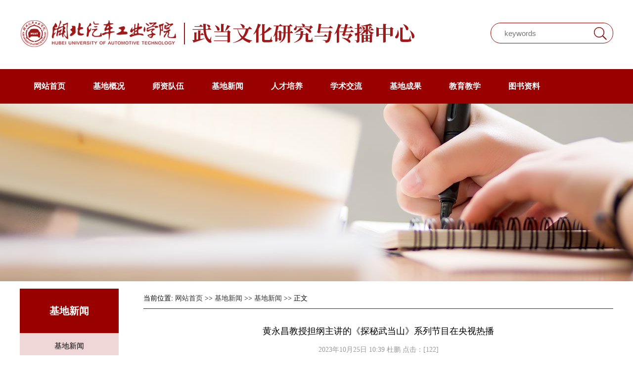

--- FILE ---
content_type: text/html
request_url: https://wdwh.huat.edu.cn/info/1028/1464.htm
body_size: 4041
content:
<!DOCTYPE html>
<html>
<head>
<meta charset="utf-8" />
<title>​黄永昌教授担纲主讲的《探秘武当山》系列节目在央视热播-武当文化研究与传播中心</title><META Name="keywords" Content="武当文化研究与传播中心,黄永昌,黄永,永昌,昌教,教授,担纲,主讲,探秘,武当山,武当,系列,节目,央视,热播" />
<META Name="description" Content="黄永昌教授担纲主讲的《探秘武当山》系列节目在央视热播编辑：杜鹏  点击：450  时间：2023-10-20  作者：  来源：" />

<link rel="stylesheet" type="text/css" href="../../css/index.css" />
<!--Announced by Visual SiteBuilder 9-->
<link rel="stylesheet" type="text/css" href="../../_sitegray/_sitegray_d.css" />
<script language="javascript" src="../../_sitegray/_sitegray.js"></script>
<!-- CustomerNO:7765626265723230747f46575053574200000007475c -->
<link rel="stylesheet" type="text/css" href="../../content.vsb.css" />
<script type="text/javascript" src="/system/resource/js/counter.js"></script>
<script type="text/javascript">_jsq_(1028,'/content.jsp',1464,1547323084)</script>
</head>
<body>
<!--头部-->
<div class="header">
    <div class="top">
        <div class="top_light">
            <div class="logo">
                
<a href="../../index.htm" title="专题-武当文化研究与传播中心（2023）"><img src="../../images/logo.png" border="0"></a>
            </div>
        </div>
        <div class="top_right">
            <div class="sousuo-area">
                <script type="text/javascript">
function _nl_ys_check(){ 
    var keyword = document.getElementById('showkeycode1053082').value;
    if(keyword==null||keyword==""){
        alert("请输入你要检索的内容！");
        return false;
    }
    if(window.toFF==1){
        document.getElementById("lucenenewssearchkey1053082").value = Simplized(keyword );
    }else{
        document.getElementById("lucenenewssearchkey1053082").value = keyword;            
    }
    var  base64 = new Base64();
    document.getElementById("lucenenewssearchkey1053082").value = base64.encode(document.getElementById("lucenenewssearchkey1053082").value);
    new VsbFormFunc().disableAutoEnable(document.getElementById("showkeycode1053082"));
    return true;
} 
</script>
<form action="../../result.jsp?wbtreeid=1028" method="post" id="au1a" name="au1a" onsubmit="return _nl_ys_check()" style="display: inline">
<input type="hidden" id="lucenenewssearchkey1053082" name="lucenenewssearchkey" value=""><input type="hidden" id="_lucenesearchtype1053082" name="_lucenesearchtype" value="1"><input type="hidden" id="searchScope1053082" name="searchScope" value="0">
<div class="sousuo">
    <input type="text" name="showkeycode" id="showkeycode1053082" class="soukuang" placeholder="keywords">
</div>
<div class="sousuo_img">
    <input type="image" src="../../images/search.png" align="absmiddle" style="cursor: hand">
</div>
</form><script language="javascript" src="/system/resource/js/base64.js"></script><script language="javascript" src="/system/resource/js/formfunc.js"></script>

            </div>
        </div>
    </div>
</div>
<!--头部-->
<div class="bannercon">
    <div class="nav">
        <div class="nav-cont">
            <DIV id="c1053074"> 
<UL>
    <LI><A href="../../index.htm">网站首页</A>
    </LI>
    <LI><A href="../../jdgk/jdjj.htm">基地概况</A>
        <dl>
            <dd><A href="../../jdgk/jdjj.htm">基地简介</A></dd>
            <dd><A href="../../jdgk/xrld.htm">现任领导</A></dd>
            <dd><A href="../../jdgk/xswyh.htm">学术委员会</A></dd>
            <dd><A href="../../jdgk/glzd.htm">管理制度</A></dd>
        </dl>
    </LI>
    <LI><A href="../../szdw/zxzr.htm">师资队伍</A>
        <dl>
            <dd><A href="../../szdw/zxzr.htm">中心主任</A></dd>
            <dd><A href="../../szdw/xsgg.htm">学术骨干</A></dd>
            <dd><A href="../../szdw/yjry.htm">研究人员</A></dd>
            <dd><A href="../../szdw/jzyjry.htm">兼职研究人员</A></dd>
        </dl>
    </LI>
    <LI><A id="current" href="../../jdxw/jdxw.htm">基地新闻</A>
        <dl>
            <dd><A href="../../jdxw/jdxw.htm">基地新闻</A></dd>
            <dd><A href="../../jdxw/zxzx.htm">最新资讯</A></dd>
            <dd><A href="../../jdxw/tzgg.htm">通知公告</A></dd>
        </dl>
    </LI>
    <LI><A href="../../hbszscq_sy_jd/bkjy.htm">人才培养</A>
        <dl>
            <dd><A href="../../hbszscq_sy_jd/bkjy.htm">本科教育</A></dd>
            <dd><A href="../../hbszscq_sy_jd/fwxz.htm">访问学者</A></dd>
            <dd><A href="../../hbszscq_sy_jd/ssdjs.htm">硕士点建设</A></dd>
        </dl>
    </LI>
    <LI><A href="../../xsjl/xshy.htm">学术交流</A>
        <dl>
            <dd><A href="../../xsjl/xshy.htm">学术会议</A></dd>
            <dd><A href="../../xsjl/jlfw.htm">交流访问</A></dd>
            <dd><A href="../../xsjl/xsjz.htm">学术讲座</A></dd>
        </dl>
    </LI>
    <LI><A href="../../jdcg/wdwhzz/wdwhyjycbzx.htm">基地成果</A>
        <dl>
            <dd><A href="../../jdcg/wdwhzz/wdwhyjycbzx.htm">武当文化杂志</A></dd>
            <dd><A href="../../jdcg/xslw.htm">学术论文</A></dd>
            <dd><A href="../../jdcg/kyxm.htm">科研项目</A></dd>
            <dd><A href="../../jdcg/hjqk.htm">获奖情况</A></dd>
            <dd><A href="../../jdcg/xszz.htm">学术著作</A></dd>
        </dl>
    </LI>
    <LI><A href="../../jyjx/spzlzs.htm">教育教学</A>
        <dl>
            <dd><A href="../../jyjx/spzlzs.htm">视频资料展示</A></dd>
            <dd><A href="../../jyjx/wdwhjpkc.htm">武当文化精品课程</A></dd>
        </dl>
    </LI>
    <LI><A href="../../tszl/gzgk.htm">图书资料</A>
        <dl>
            <dd><A href="../../tszl/gzgk.htm">馆藏概况</A></dd>
            <dd><A href="../../tszl/tstszl.htm">特色图书资料</A></dd>
        </dl>
    </LI>
</UL>
</div>
        </div>
    </div>
    <div class="banner-content"></div>
</div>
<div class="contentarea">
    <div class="height35"></div>
    <div class="">
        <div class="conleft">
            <div class="navtwotitle">
                



基地新闻
            </div>
            <div class="navtwolist">
                    <a href="../../jdxw/jdxw.htm" title="基地新闻">
        <div class="navtwoitem active">基地新闻</div>
    </a>
    <a href="../../jdxw/zxzx.htm" title="最新资讯">
        <div class="navtwoitem ">最新资讯</div>
    </a>
    <a href="../../jdxw/tzgg.htm" title="通知公告">
        <div class="navtwoitem ">通知公告</div>
    </a>

            </div>
        </div>
        <div class="conright">
            <div class="curdes">
                <div class="curnav"></div>
                <div class="curaddress"><div>
    当前位置: 
                        <a href="../../index.htm">网站首页</a>
                >>
                <a href="../../jdxw/jdxw.htm">基地新闻</a>
                >>
                <a href="../../jdxw/jdxw.htm">基地新闻</a>
                >>
                正文
</div></div>
            </div>
            <div class="conrightlist">
                
<script language="javascript" src="/system/resource/js/dynclicks.js"></script><script language="javascript" src="../../_dwr/interface/NewsvoteDWR.js"></script><script language="javascript" src="../../_dwr/engine.js"></script><script language="javascript" src="/system/resource/js/news/newscontent.js"></script><LINK href="/system/resource/js/photoswipe/3.0.5.1/photoswipe.css" type="text/css" rel="stylesheet"><script language="javascript" src="/system/resource/js/photoswipe/3.0.5.1/klass.min.js"></script><script language="javascript" src="/system/resource/js/ajax.js"></script><form name="_newscontent_fromname"><script language="javascript" src="/system/resource/js/jquery/jquery-latest.min.js"></script>
<div>
    <div class="thetitle">​黄永昌教授担纲主讲的《探秘武当山》系列节目在央视热播</div>
    <div class="thedes">2023年10月25日 10:39&nbsp;杜鹏&nbsp;点击：[<script>_showDynClicks("wbnews", 1547323084, 1464)</script>] </div>
    <hr style="border:1px solid #e6e6e6;"><br>
    <div id="vsb_content"><div class="v_news_content">
<h3 class="titles" style="margin: 0px 0px 20px; padding: 0px; text-align: center; color: rgb(0, 0, 0); text-transform: none; line-height: 28px; text-indent: 0px; letter-spacing: normal; font-family: 微软雅黑; font-size: 20px; font-style: normal; word-spacing: 0px; white-space: normal; orphans: 2; widows: 2; background-color: rgb(255, 255, 255); font-variant-ligatures: normal; font-variant-caps: normal; -webkit-text-stroke-width: 0px; text-decoration-style: initial; text-decoration-color: initial;">黄永昌教授担纲主讲的《探秘武当山》系列节目在央视热播</h3>
<div class="disan" style="background: rgb(244, 244, 244); padding: 12px; text-align: center; color: rgb(119, 119, 119); text-transform: none; text-indent: 0px; letter-spacing: normal; font-family: 微软雅黑; font-size: 14px; font-style: normal; font-weight: 400; word-spacing: 0px; white-space: normal; orphans: 2; widows: 2; font-variant-ligatures: normal; font-variant-caps: normal; -webkit-text-stroke-width: 0px; text-decoration-style: initial; text-decoration-color: initial;">
 编辑：杜鹏 &nbsp;点击：
 <span id="dynclicks_wbnews_18110_771" name="dynclicks_wbnews_18110_771">450</span> &nbsp;时间：2023-10-20 &nbsp;作者： &nbsp;来源：
</div>
<div class="nrydiv" style="margin: 20px 15px; color: rgb(51, 51, 51); text-transform: none; line-height: 28px; text-indent: 2em; letter-spacing: normal; font-family: 微软雅黑; font-size: 14px; font-style: normal; font-weight: 400; word-spacing: 0px; white-space: normal; orphans: 2; widows: 2; background-color: rgb(255, 255, 255); font-variant-ligatures: normal; font-variant-caps: normal; -webkit-text-stroke-width: 0px; text-decoration-style: initial; text-decoration-color: initial;">
 <div id="vsb_content" style="line-height: 30px; margin-bottom: 5px;">
  <div class="v_news_content" style="line-height: 30px; margin-bottom: 5px;">
   <p style="margin: 0px 0px 5px; padding: 0px; text-align: center; line-height: 30px;"><img width="700" class="img_vsb_content" src="/__local/B/CF/3E/E53891992D2C1D422BB0C6801F7_1B2A3421_8673.png?e=.png" orisrc="/__local/4/F7/61/2B40981CB4869DF5309CFCC93CE_81CFA339_C205.png" vwidth="700" vheight="" vurl="/_vsl/BCF3EE53891992D2C1D422BB0C6801F7/1B2A3421/8673?e=.png" vsbhref="vurl" style="border: 0px currentColor; border-image: none; max-width: 92%;"></p>
   <p style="margin: 0px 0px 5px; padding: 0px; text-align: center; line-height: 30px;"><img width="693" class="img_vsb_content" src="/__local/F/1C/5D/AE6571D0AA9B2A0FC36F17BC3D1_EF61CE95_4C00D.png?e=.png" orisrc="/__local/F/1C/5D/AE6571D0AA9B2A0FC36F17BC3D1_EF61CE95_4C00D.png" vwidth="693" vheight="" vurl="/_vsl/F1C5DAE6571D0AA9B2A0FC36F17BC3D1/EF61CE95/4C00D?e=.png" vsbhref="vurl" style="border: 0px currentColor; border-image: none; max-width: 92%;"></p>
   <p style="margin: 0px 0px 5px; padding: 0px; text-align: center; line-height: 30px;"><img width="700" class="img_vsb_content" src="/__local/7/AA/95/CAE428A69372A8912D07C1D2973_82FBDE7F_10752.png?e=.png" orisrc="/__local/7/AA/95/CAE428A69372A8912D07C1D2973_82FBDE7F_10752.png" vwidth="700" vheight="" vurl="/_vsl/7AA95CAE428A69372A8912D07C1D2973/82FBDE7F/10752?e=.png" vsbhref="vurl" style="border: 0px currentColor; border-image: none; max-width: 92%;"></p>
   <p style="margin: 0px 0px 5px; padding: 0px; line-height: 30px;">&nbsp;</p>
  </div>
 </div>
 <div id="div_vote_id" style="line-height: 30px; margin-bottom: 5px;"></div>
</div>
<p><br class="Apple-interchange-newline"></p>
<p></p>
</div></div><div id="div_vote_id"></div>
        <br>
    <p align="right">
        <div class="upbar">上一条：<a href="1471.htm">武当学学科体系建构高端学术论坛暨杨立志教授从教四十周年座谈会在湖北汽车工业学院召开</a></div>
        <div class="downbar">下一条：<a href="1461.htm">《探秘武当山》系列节目近日在中央电视台播出</a></div>
    </p>
    <p align="right">【<a href="javascript:window.opener=null;window.open('','_self');window.close();">关闭</a>】</p>
</div>
</form>


            </div>
        </div>
        <div class="clearfix"></div>
    </div>
</div>
<div class="foot">
    <div class="footer">
        <div class="footer-logo">
                        <img src="../../images/footerlogo.png" border="0">

        </div>
        <div class="footer-text">
            <p>Copyright湖北汽车工业学院——武当文化研究与传播中心@2019</p><p>地址：湖北省十堰市车城西路167号　邮编：442002</p><p>鄂ICP备14005750 鄂公网安备42010502000295</p>
            <script language="javascript" src="../../_dwr/util.js"></script><script language="javascript" src="../../_dwr/interface/PageCounterDWR.js"></script><div class="statistic"><span id="a1053104" name="a1053104"></span></div>

<script>
function getvisittimea1053104()
{       
    PageCounterDWR.getVisittime('1547323084','1028','TOTAL_COUNTER','0','8',callbackdataa1053104)
}
function callbackdataa1053104(data)
{
    document.getElementById("a1053104").innerHTML = "访问量："+data; 
}
getvisittimea1053104();
</script>
        </div>
        <div class="footer-ewm">
                 
        </div>
    </div>
</div>
</body>
</html>


--- FILE ---
content_type: text/css
request_url: https://wdwh.huat.edu.cn/css/index.css
body_size: 2887
content:
*{
 margin: 0px;
 padding: 0px;
}
html{
  display: table;
  width: 100%;
}
body{
 font-family: "微软雅黑";
}
a{text-decoration: none; color:#333;}
a:hover{color:#900;}
ul,li{list-style: none;}
input{outline:none;}
.clearfix{clear: both;}

.header{
 width: 100%;
 height: 100%;
}
.top{
 width: 1200px;
 height: 140px;
 margin: 0 auto;
}
.top_light{
 float: left;
 width: 940px;
 height: 140px;
}
.top_light .logo { 
 float: left;
 width: 805px;
 height: 140px;
}
.logo img{
 width: 805px;
 height: 58px;
 margin-top:39px;
}
.top_right{
 float: right;
 width: 248px;
 height: 140px;
}
.sousuo-area{border:1px solid #900; border-radius:20px; height:40px; margin-top:46px;}
.top_right .soukuang{
 margin-left: 12px;
 float: left;
 width: 190px;
 height: 40px;
 border: 0;
 border-radius:20px;
 text-indent:1em;
 font-size:15px;
}
.sousuo_img{
 float: right;
 width: 38px;
 padding-top: 8px;
 height: 33px;
 cursor: pointer;
}
.sousuo_img img{
 width: 26px;
 height: 26px;
}

.nav-banner{
 width: 100%;
 height: 540px;
}
.nav{
 width: 100%;
 height: 70px;
 background-color: #990000;
}
.nav-cont{ width: 1200px; margin: 0 auto; height: 70px;}
.nav-cont ul{  height: 100%; float: left; list-style: none;}
.nav-cont ul li{ float: left; width:120px; height: 70px;line-height: 70px; font-size:16px; text-align: center; color: #fff; position: relative; font-weight: 600;}
.nav-cont ul li dl{ position: absolute; width: 100%; top: 70px; left: 0; background:#990000; z-index: 9999; display: none;}
.nav-cont ul li dl dd{ height: 60px; line-height: 60px; border-bottom: 1px solid #a82829; text-align: center;}
.nav-cont ul li dl dd a{ font-size: 14px; color: #fff;}
.nav-cont ul li dl dd:last-child{ border-bottom: 0;}
.nav-cont ul li:hover{ background: #a82829;}
.nav-cont ul li:hover dl{ display: block;}
.nav-cont ul li a{ font-size: 16px; color: #fff;}
.nav-cont>ul>li:hover>a {color: #fff;}
.nav-cont ul li dl dd:hover{ background: #a82829;}
.nav-cont ul li dl dd a:hover {color: #fff;}


.banner{
 width: 1200px;
 height: 480px;
 margin: 20px auto;
}
.banner-img{
 width: 1200px;
 height: 450px;
 overflow:hidden;
 position: relative;
}
.banner-img img{ width: 100%; height: auto;}
.banner-img .hd{ position: absolute; bottom: 20px; width: 100%; left: 0;}
.banner-img .hd ul{ text-align: center;}
.banner-img .hd ul li{ width: 15px; height: 15px; background: #fff; border-radius:50%; margin: 0 5px; display: inline-block;}
.banner-img .hd ul .on{ background: #ba1a1a;}

.area1-list{background: url(../images/bg.png) no-repeat center center; max-width:1920px; height:1200px;margin:20px auto;}
.wz1200{width:1200px; margin: 0 auto;}
.tpxw{padding-top: 20px;}
.tpxw ul{overflow: hidden;}
.tpxw li{float: left; padding-right: 26px;}
.tpxw ul li:nth-child(4){padding-right: 0;}
.tpxw a{display: block;width:280px;}
.tpbox img{width:280px; height: 190px; border:0; padding:0; margin:0;}
.tp_text {background: #fff;height: 100px; padding: 0 10px; position: relative;}
.tp_text p{font-size: 14px; color: #2e2e2e; line-height: 25px; padding-top: 9px;}
.tp_text h4{font-weight: 200; font-size: 14px; color: #2e2e2e; padding-top: 6px;}
.tpxw li span{display: block;transition: All 0.4s ease-in-out; width:0; left:0; bottom: 0; background: #ca0c0c; height: 2px; }
.tpxw a:hover span{width:100%;display: block;background: #ca0c0c;}
.tpxw a:hover p{color: #990000;}
.xwnr{overflow: hidden; padding: 42px 0;}
.xwxy{float: left;width:552px; padding: 0 18px; background: #fff; height:393px; overflow:hidden;}
.xwxy_tit{padding: 36px 0 30px 0;}
.xwxy_tit h2{font-size: 18px; color: #990000;background: url(../images/line.png) center;}
.fr{float: right;}
.xwxy_tit a{
 color: #a09c9c;
 font-size: 14px;
 font-style: oblique;
 font-family: Verdana, Arial, Helvetica, sans-serif;
 display: block;
 padding-top: 5px;
}
.xwxy_tit span{background: #fff; padding-left: 5px;}
.xwxy_tit i{font-size: 14px; color: #999; padding: 0 12px; background:#fff; font-weight:200;}
.xwxy_nr{ padding-bottom: 15px;}
.xwxy_nr li{font-size: 14px;line-height: 36px;}
.xwxy_nr a{color: #2e2e2e;}
.xwxy_nr span{color: #2e2e2e;}
.xwxy_nr a:hover{color: #990000;}
.ggtz_tit{padding: 36px 0 30px 0;}
.ggtz_tit h2{font-size: 18px; color: #990000;background: url(../images/line.png) center;}
.ggtz_tit a{
 color: #a09c9c;
 font-size: 14px;
 font-style: oblique;
 font-family: Verdana, Arial, Helvetica, sans-serif;
 text-align: center;
 display: block;
 padding-top: 5px;
}
.leader{margin: 30px;}
.leader li{overflow: hidden;width: 100%;height: auto;padding: 12px 0;border-bottom: 1px solid #ddd;}
.leader li:hover{background: #f7f7f7;}
.leader li img{width: 120px;height: 150px;margin-left: 15px;}
.ldy{float: right;width: 80%;}
.ldy p{line-height: 28px;color: #333;}
.ldy p span{color: #00447F;display: inline-block;min-width:76px;}
.ggtz_tit span{background: #fff; padding-left: 5px;}
.ggtz_tit i{font-size: 14px; color: #999; padding: 0 12px; background:#fff; font-weight:200;}
.xsdt{background: url(../images/xsdt2.png) no-repeat center center; height: 520px;}
.xs{width:1200px; margin: 0 auto;}
.xs_tit{padding: 34px 0 30px 0;}
.xs_tit h2{font-size: 18px; color: #fff; background: url(../images/line.jpg) no-repeat 245px center;}
.xs_tit a{
 color: #fff;
 font-size: 14px;
 font-style: oblique;
 font-family: Verdana, Arial, Helvetica, sans-serif;
 display: block;
 padding-top: 4px;
}
.xs_tit i{font-size: 14px; color: #fff; padding-left: 15px;}
.xsnr{overflow: hidden;}
.xs_left{background: #fff; height:96px; overflow: hidden; padding: 14px 0;margin-bottom: 18px;}
.xsrq{width:86px; text-align: center; float: left;}
.xsrq p{font-size: 33px; color: #990000;font-family: arial;}
.tao1{width:60px; height: 1px; margin: 1px auto;background: #d6d6d6;}
.year-month{color: #990000; line-height:30px;}
.xslb{float: right;width:473px; padding-right: 18px;}
.xslb p{color: #666666;line-height: 21px; font-size:14px; }
.xslb h2{font-weight: 500; padding-bottom: 7px; font-size: 16px; color: #990000;line-height: 20px;}
.leftbox{float: left;width:588px;}
.rightbox{float: right;width:588px; }
.twxw{overflow: hidden; height:158px; padding: 18px 18px;background: #fff;margin-bottom: 20px;}
.twxw_left{width:206px; height: 129px; overflow: hidden;float: left;}
.twxw_left img{width:206px; height: 129px; }
.img2 { transition: All 0.4s ease-in-out; -webkit-transition: All 0.4s ease-in-out; -moz-transition: All 0.4s ease-in-out; -o-transition: All 0.4s ease-in-ou }
.img2:hover { transform: scale(1.1);-webkit-transform: scale(1.1); -moz-transform: scale(1.1);-o-transform: scale(1.1); -ms-transform: scale(1.1); }
.twxw_right{width:328px; float: right;}
.twxw_right h2{font-size: 16px; font-weight: 500; color: #990000; margin-bottom: 10px; height:24px; overflow:hidden;}
.twxw_right p{color: #666666; line-height: 21px; font-size:14px; }
.twxw_right h4{font-size: 12px; color: #666666;font-weight: 200;}
.zxgz{width:1200px; margin: 0 auto; overflow: hidden; padding: 0 0 42px 0;}
.zxgz_left{width:552px; background: #fff; padding: 0 18px 10px 18px;float: left; height:383px; overflow:hidden;}
.gzdt img{width:100%;}
.gzdt p{font-size: 14px; line-height: 32px;color: #333333;}
.xwxy_nr .swiper-pagination{background: transparent;width:100%; height: 24px; line-height: 24px; color: transparent; right:0; bottom: 137px;left:auto;}
.xwxy_nr .swiper-pagination-current{color: transparent;}
.xwxy_nr .swiper-pagination-total{color: transparent;}
.xwxy_nr .swiper-button-next{background: url(../images/a4.png) no-repeat center center; background-color:rgba(0, 0, 0, 0.46); width:50px; height: 24px; top:143px; right:0;}
.xwxy_nr .swiper-button-prev{background: url(../images/a3.png) no-repeat center center; background-color:rgba(0, 0, 0, 0.46); width:50px; height: 24px; top:143px; left:0;}
.bj2{background: url(../images/a_30.jpg) no-repeat center top #f4f4f4;}
.xxxz_tp{width:1200px; margin: 0 auto; padding-top: 100px;}
.gdbj{padding: 25px 0;background-image: -webkit-linear-gradient(0deg, #2f59b9, #603aac); }
.hdkk{width:1055px; margin: 0 auto;overflow: hidden;}
.hdkk_left{float: left;width:412px;}
.hdkk_left h2{color: #fff; line-height: 45px; font-size: 39px; font-family: "arial black";}
.hdkk_right{width: 606px; overflow: hidden;}
.hdkk_tp{width:316px; height: 210px; overflow: hidden;float: left;}
.hdkk_tp img{width:316px; height: 210px;}
.hdkk_text{width:272px; float: right;}
.hdkk_text h2{font-size: 20px; line-height: 40px; color: #FFF;}
.hdkk_text p{color: #fff; line-height: 22px;}
.hdkk_text a{display: block;text-align: center;transition: All 0.4s ease-in-out;color: #0d59a7;width:82px; height: 26px; line-height: 26px; background: #fff; margin-top: 25px;-moz-border-radius: 13px; -webkit-border-radius: 13px;border-radius:13px;}
.hdkk_text a:hover{color: #fff;background: #3058b9;}
.gdbj .swiper-button-next{background: url(../images/a5.png); width:26px; height: 26px;top:120px;}
.gdbj .swiper-button-prev{background: url(../images/a6.png); width:26px; height: 26px;top:120px;}
.gdbj .swiper-pagination{width:170px; color: #fff; font-size: 14px;}

.friendarea{width:1200px; margin: 0 auto; margin-top:14px;}
.friendarea_tit{padding: 36px 0 30px 0;}
.friendarea_tit h2{line-height: 18px; color: #990000;background: url(../images/line.png) center;}
.friendarea_tit i{font-size: 14px; color: #999; padding: 0 12px; background:#fff; font-weight:200;}
.friendlist{margin-bottom:37px;}
.friendlist-item{height:30px; line-height:30px; border:1px solid #ccc; float:left; padding:0 10px; margin-right:20px; margin-bottom:15px;}

.foot{
 width:100%;
 min-width:1200px;
 height:173px;
 background: url(../images/footer.png) center center no-repeat;
}
.footer{
 width:1200px;
 height:173px;
 overflow: hidden;
 margin:0 auto;
 font-size: 14px;
 color:#fff;
}
.footer-logo{float:left; width:470px;}
.footer-logo img{margin-top:36px;}
.footer-text{float:left; width:450px; margin-top:37px;}
.footer-text p{line-height:24px;}
.statistic{line-height:30px;}
.footer-ewm{float:right; width:220px; text-align:center;}
.footer-ewm-item{float:left; margin:40px 6px;}

.bannercon{
 height:410px;
}
.banner-content{width: 100%; height: 360px; min-width:1200px; background: url(../images/bannercon.jpg) no-repeat center center; }
.contentarea{
 width: 1200px;
 height:100%;
 margin: 0 auto;
 margin-bottom:30px;
 min-height:500px;
}
.curdes{
 height:40px;
 line-height:40px;
 border-bottom:1px solid #990000;
}
.height35{
 height:35px;
}
.curnav{
 float:right;
 width:35%;
}
.curaddress{
 float:left;
 width:64%;
 text-align:left;
 font-size:14px;
}
.conleft{
 float:left;
 width:200px;
 text-align:center;
}
.navtwotitle{
 height:90px;
 overflow:hidden;
 line-height:90px;
 background:#990000;
 color:#fff;
 font-size:20px;
 font-weight:bold;
}
.navtwoitem{
 height:52px;
 overflow:hidden;
 line-height:52px;
 border-bottom:1px solid #eee;
 color:#000;
 font-size:15px;
}
.navtwolist .active, .navtwoitem:hover{
 background:#efd7d7;
}
.conright{
 float:right;
 width:950px;
}
.conrightlist{
 margin:25px 0;
}
.conrightitem{
 height:40px;
 border-bottom:1px dotted #ccc;
}
.ritemtitle{
 float:left;
 width:calc(100% - 120px);
 height:40px;
 line-height:40px;
 font-size:14px;
}
.ritemtime{
 float:right;
 width:100px;
 height:40px;
 line-height:40px;
 font-size:12px;
 color:#666;
 text-align:right;
}

--- FILE ---
content_type: text/css
request_url: https://wdwh.huat.edu.cn/content.vsb.css
body_size: 160
content:
.thetitle{font-size:18px; line-height:40px; text-align:center;}
.thedes{font-size:14px; line-height:35px; text-align:center; color:#999;}
.upbar, .downbar{line-height:28px; font-size:14px;}


--- FILE ---
content_type: text/css
request_url: https://wdwh.huat.edu.cn/system/resource/js/photoswipe/3.0.5.1/photoswipe.css
body_size: 1189
content:
/*
 * photoswipe.css
 * Copyright (c) %%year%% by Code Computerlove (http://www.codecomputerlove.com)
 * Licensed under the MIT license
 *
 * Default styles for PhotoSwipe
 * Avoid any position or dimension based styles
 * where possible, unless specified already here.
 * The gallery automatically works out gallery item
 * positions etc.
 */

 
body.ps-active, body.ps-building, div.ps-active, div.ps-building
{
	background: #000;
	overflow: hidden;
}
body.ps-active *, div.ps-active *
{ 
	-webkit-tap-highlight-color:  rgba(255, 255, 255, 0); 
	display: none;
}
body.ps-active *:focus, div.ps-active *:focus 
{ 
	outline: 0; 
}


/* Document overlay */
div.ps-document-overlay 
{
	background: #000;
}


/* UILayer */
div.ps-uilayer { 
	
	background: #000;
	cursor: pointer;
	
}


/* Zoom/pan/rotate layer */
div.ps-zoom-pan-rotate{
	background: #000;
}
div.ps-zoom-pan-rotate *  { display: block; }


/* Carousel */
div.ps-carousel-item-loading 
{ 
	background: url(loader.gif) no-repeat center center; 
}

div.ps-carousel-item-error 
{ 
	background: url(error.gif) no-repeat center center; 
}


/* Caption */
div.ps-caption
{ 
	background: #000000;
	background: -moz-linear-gradient(top, #303130 0%, #000101 100%);
	background: -webkit-gradient(linear, left top, left bottom, color-stop(0%,#303130), color-stop(100%,#000101));
	border-bottom: 1px solid #42403f;
	color: #ffffff;
	font-size: 13px;
	font-family: "Lucida Grande", Helvetica, Arial,Verdana, sans-serif;
	text-align: center;
}
div.ps-caption *  { display: inline; }

div.ps-caption-bottom
{ 
	border-top: 1px solid #42403f;
	border-bottom: none;
	min-height: 44px;
}

div.ps-caption-content
{
	padding: 13px;
	display: block;
}


/* Toolbar */
div.ps-toolbar
{ 
	background: #000000;
	background: -moz-linear-gradient(top, #303130 0%, #000101 100%);
	background: -webkit-gradient(linear, left top, left bottom, color-stop(0%,#303130), color-stop(100%,#000101));
	border-top: 1px solid #42403f;
	color: #ffffff;
	font-size: 13px;
	font-family: "Lucida Grande", Helvetica, Arial,Verdana, sans-serif;
	text-align: center;
	height: 44px;
	display: table;
	table-layout: fixed;
}
div.ps-toolbar * { 
	display: block;
}

div.ps-toolbar-top 
{
	border-bottom: 1px solid #42403f;
	border-top: none;
}

div.ps-toolbar-close, div.ps-toolbar-previous, div.ps-toolbar-next, div.ps-toolbar-play
{
	cursor: pointer;
	display: table-cell;
}

div.ps-toolbar div div.ps-toolbar-content
{
	width: 44px;
	height: 44px;
	margin: 0 auto 0;
	background-image: url(icons.png);
	background-repeat: no-repeat;
}

div.ps-toolbar-close div.ps-toolbar-content
{
	background-position: 0 0;
}

div.ps-toolbar-previous div.ps-toolbar-content
{
	background-position: -44px 0;
}

div.ps-toolbar-previous-disabled div.ps-toolbar-content
{
	background-position: -44px -44px;
}

div.ps-toolbar-next div.ps-toolbar-content
{
	background-position: -132px 0;
}

div.ps-toolbar-next-disabled div.ps-toolbar-content
{
	background-position: -132px -44px;
}

div.ps-toolbar-play div.ps-toolbar-content
{
	background-position: -88px 0;
}
div.ps-toolbar-play-disabled div.ps-toolbar-content
{
	background-position: -88px -44px;
}

/* Hi-res display */
@media only screen and (-webkit-min-device-pixel-ratio: 1.5),
       only screen and (-moz-min-device-pixel-ratio: 1.5),
       only screen and (min-resolution: 240dpi)
{
	div.ps-toolbar div div.ps-toolbar-content
	{
		-moz-background-size: 176px 88px;
		-o-background-size: 176px 88px;
		-webkit-background-size: 176px 88px;
		background-size: 176px 88px;
		background-image: url(icons-2x.png);
	}
}


--- FILE ---
content_type: text/javascript;charset=utf-8
request_url: https://wdwh.huat.edu.cn/system/dwr/call/plaincall/PageCounterDWR.getVisittime.dwr
body_size: 147
content:
throw 'allowScriptTagRemoting is false.';
//#DWR-INSERT
//#DWR-REPLY
dwr.engine._remoteHandleCallback('0','0',"00085539");
